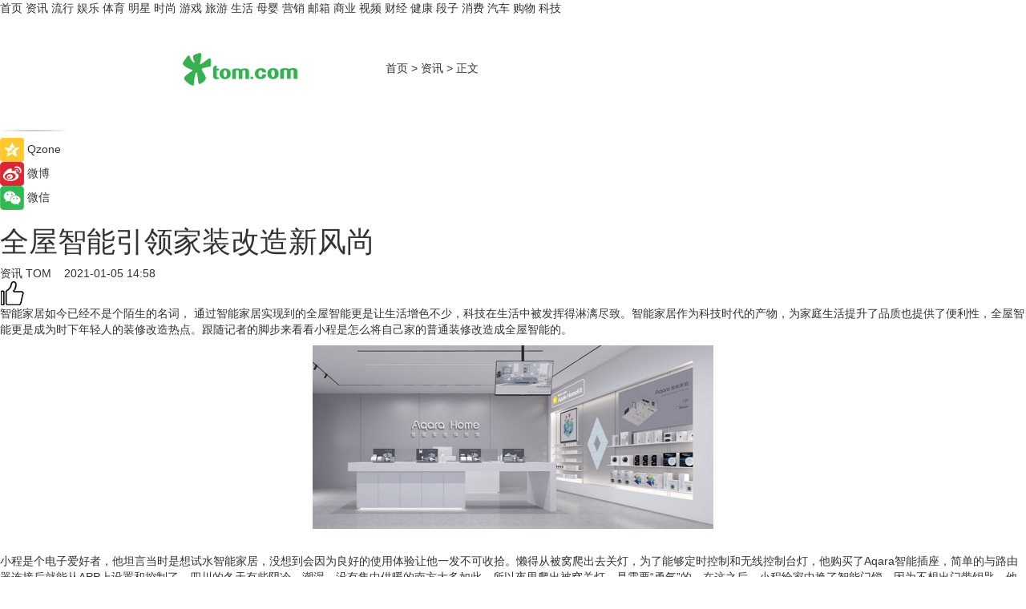

--- FILE ---
content_type: text/html
request_url: https://news.tom.com/202101/4912576194.html
body_size: 10428
content:
<!DOCTYPE html>
<html xmlns="http://www.w3.org/1999/xhtml"  lang="zh-CN" >

<!-- openCMs sreach -->
<head>
    <meta http-equiv="Content-Type" content="text/html; charset=UTF-8">
	<meta name="viewport" content="width=device-width, initial-scale=1.0">
    <meta http-equiv="X-UA-Compatible" content="IE=edge,chrome=1" >
	<meta name="referrer" content="unsafe-url" />
	<meta name="robots" content="index, follow">
   
    <title> 全屋智能引领家装改造新风尚_TOM资讯</title><meta name="Description" content="智能家居如今已经不是个陌生的名词， 通过智能家居实现到的全屋智能更是让生活增色不少，科技在生活中被发挥得淋漓尽致。智能家居作为科技时代的产物，为家庭生活提升了品质也提供了便利性，全屋智能更是成为时下年轻人的装修改造热点。跟随记者的脚步来看看小程是怎么将自己家的普通装修改造成全屋智能的。">
        <meta name="keywords" content="全屋  智能    家装改造   智能家居">
        <meta name="Imageurl" content="">
        <meta property="og:type" content="article"/>
        <meta property="og:title" content=" 全屋智能引领家装改造新风尚"/>
        <meta property="og:description" content="智能家居如今已经不是个陌生的名词， 通过智能家居实现到的全屋智能更是让生活增色不少，科技在生活中被发挥得淋漓尽致。智能家居作为科技时代的产物，为家庭生活提升了品质也提供了便利性，全屋智能更是成为时下年轻人的装修改造热点。跟随记者的脚步来看看小程是怎么将自己家的普通装修改造成全屋智能的。"/>
        <meta property="og:image" content=""/>
        <meta property="og:url" content="https://news.tom.com/202101/4912576194.html"/>
        <meta property="og:release_date" content="2021-01-05 14:58"/>
    <meta name="applicable-device" content="pc,mobile">
	<link rel="canonical" href="https://news.tom.com/202101/4912576194.html"/>
    <!--加载图标-->
	   	 <link href="https://www.tom.com/system/modules/my.opencms.news/resources/tom/bootstrap/css/bootstrap.min.css" rel="stylesheet" type="text/css">
   	  <link href="//www.tom.com/system/modules/my.opencms.news/resources/pc/css/newcontent_auto3.css?v=4" rel="stylesheet" type="text/css">
   
	
</head>
<body>
<input  type="hidden"  value ="0" id="sltop"/>
<input  type="hidden"  value ="1054" id="jsonid"/>
<input  type="hidden"  value="/news/" id="category">
<div class="index_nav">
   <div class="index_nav_child">
<div class="index_nav_left">
<a href="//www.tom.com" title="TOM首页" id="shouye">首页</a>
<a href="//news.tom.com" title="TOM资讯" id="news">资讯</a>
<a href="//popular.tom.com" title="TOM流行" id="popular">流行</a>
<a href="//ent.tom.com" title="TOM娱乐" id="ent" >娱乐</a>
<a href="//sports.tom.com" title="TOM体育" id="sports">体育</a>
<a href="//star.tom.com" title="TOM明星" id="gossip">明星</a>
<a href="//fashion.tom.com" title="TOM时尚" id="fashion">时尚</a>
<a href="//game.tom.cn" title="TOM游戏" target="_blank" id="game">游戏</a>
<a href="//travel.tom.com" id="travel" title="TOM旅游">旅游</a>
<a href="//life.tom.com" title="TOM生活" id="life">生活</a>
<a href="//baby.tom.com" title="TOM母婴" id="baby">母婴</a>
<a href="//marketing.tom.com" title="TOM营销" id="marketing">营销</a>
<a href="//vip.tom.com" title="TOM邮箱" id="mail" target="_blank">邮箱</a>
<a href="//biz.tom.com" id="biz" title="TOM商业">商业</a>
<a href="//v.tom.com" id="tv" target="_blank" title="TOM视频">视频</a>
<a href="//finance.tom.com" id="finance" title="TOM财经">财经</a>
<a href="//health.tom.com" id="health" title="TOM健康">健康</a>
<a href="//joke.tom.com" id="joke" title="TOM段子">段子</a>
<a href="//xiaofei.tom.com" title="TOM消费" id="xiaofei">消费</a>
<a href="//car.tom.com" title="TOM汽车" id="car">汽车</a>
<a href="//www.ule.com" title="TOM购物" target="_blank">购物</a>
<a href="//tech.tom.com" title="TOM科技" id="tech">科技</a>
</div>
</div>
</div>
<div class="content_nav" id="content_nav">
    <div class="content_nav_box">
        <!--二维码-->
        <div id="qrcode" style="width:200px;height:200px;position:fixed;left:50%;top:50%; display:none;margin-left:-100px;margin-top:-100px;">aaa</div>
        <a class="back_arrow" id="back_arrow" href="javascript:history.back(-1)"><img src="https://www.tom.com/system/modules/my.opencms.news/resources/pc/pic/back_arow.png" alt></a>
        <a class="back_hot" id="back_hot" href="javascript:history.back(-1)"><img src="https://www.tom.com/system/modules/my.opencms.news/resources/pc/pic/tom_back.png" alt></a>
        <span class="tom_pc_logo"  href="https://www.tom.com"><img src="https://www.tom.com/system/modules/my.opencms.news/resources/pc/pic/tom_pc_logo.png" alt="logo"></span>
        <span class="tom_com_logo"><a href="https://www.tom.com/index2.html"> <img src="https://www.tom.com/system/modules/my.opencms.news/resources/tom/tomLogo1.png" alt="logo" ></a></span>
        <img class="tom_share" data-toggle="modal" data-target=".bs-example-modal-lg" src="//www.tom.com/system/modules/my.opencms.news/resources/pc/pic/tom_share.png" style="display: none;" alt>
		<a class="nav_left01" href="https://www.tom.com" title="网站首页" target="_blank">首页</a>
		<span class="nav_left01">&gt</span>
        <a class="nav_left01" href="https://news.tom.com" title="TOM资讯" target="_blank">资讯</a>
        <span class="nav_left01">&gt</span>
        <span class="nav_left01">正文</span>
        <span class="share_btn" name="sharebtn"  id="sharebtn" onclick="shareopen()"><img src="//www.tom.com/system/modules/my.opencms.news/resources/pc/pic/share_btn.png" alt></span>
        <div class="right_search_box" style="display:none;">
            <input value="">
            <span class="search_box_btn"><img src="//www.tom.com/system/modules/my.opencms.news/resources/pc/pic/search_btn_icon.png" alt></span>
        </div>
    </div>
</div>
<div class="wxAlert" style="display:none;z-index:9999;padding: 15px;border-radius: 3px; width:240px;height:67px;background:rgba(19,23,31,0.8);position:fixed;top:50%;left:50%;margin-top:-33.5px;margin-left:-120px;font-size:13px;color:#fff;">
    <img style="width:10px;height:9.5px;position:absolute;top:5px;right:5px;" src="https://www.tom.com/system/modules/my.opencms.news/resources/pc/pic/wx_close.png" alt>
    点击下方菜单栏  “ <img src="https://www.tom.com/system/modules/my.opencms.news/resources/shareios3.png" class="sharicoimg"  style="width: 27px; height: 27px;vertical-align: middle;" alt> ” 选择 “分享”， 把好文章分享出去!
</div>


<!-- 微信提示 -->
<div class="modal fade " id="wxmyModal" tabindex="-1" role="dialog" aria-labelledby="wxmyModalLabel" aria-hidden="true" >
    <div class="modal-dialog" >
        <img src="https://www.tom.com/system/modules/my.opencms.news/resources/shareios2.png" style="right: 0; float: right; width: 94px;margin-top:30px; margin-right:18px" alt>

        <div class="modal-content amodal-content" style="top: 250px; border:0px; width: 240px;height: 86px;left: 50%; margin-top: -33.5px;margin-left: -120px;font-size: 15px;color: rgb(255, 255, 255);background:rgba(19,23,31,0.8);padding: 4px;box-sizing: content-box;" >
            <button type="button" class="close closea" data-dismiss="modal" aria-hidden="true"  style="color: #fff;font-weight: normal; opacity: 1;">
                &times;
            </button>

            <div class="modal-body" style="padding-top:25px; text-align: center;">
                请点击右上角选择分享，把好文章分享出去
            </div>

        </div>
    </div>
</div>
<!--分享模态框-->
<div class="modal tomShare_modal fade bs-example-modal-lg tomShare_modalbs" tabindex="-1" role="dialog" aria-labelledby="myLargeModalLabel">
    <div style="margin:0;" class="modal-dialog modal-lg" role="document">
        <div class="modal-content">
            <div style="font-size:12px;" class="row text-center tomShare_modalbshe">
                <div data-dismiss="modal" class="col-xs-3"  id="pyq">
                    <img src="https://www.tom.com/system/modules/my.opencms.news/resources/pc/pic/tom_pyq.png" alt>
                    <div style="margin-top: 6px;" class="row">
                        <div class="col-xs-12">朋友圈</div>
                    </div>
                </div>
                <div data-dismiss="modal" class="col-xs-3"  id="wx">
                    <img  src="https://www.tom.com/system/modules/my.opencms.news/resources/pc/pic/tom_wechat.png" alt>
                    <div style="margin-top: 6px;" class="row">
                        <div class="col-xs-12">微信好友</div>
                    </div>
                </div>
                <div data-dismiss="modal" class="col-xs-3" id="qzone" onclick="shareToQzone()">
                    <img  src="//www.tom.com/system/modules/my.opencms.news/resources/pc/pic/tom_space.png" alt >
                    <div style="margin-top: 6px;" class="row">
                        <div class="col-xs-12">QQ空间</div>
                    </div>
                </div>
                <div data-dismiss="modal" class="col-xs-3" id="qq" onclick="shareToQQ()">
                    <img  src="https://www.tom.com/system/modules/my.opencms.news/resources/pc/pic/tom_qq1.png" alt>
                    <div style="margin-top: 6px;" class="row">
                        <div class="col-xs-12">QQ</div>
                    </div>
                </div>
            </div>
            <div style="" class="row">
                <div data-dismiss="modal" style="" class="col-xs-12 text-center tomShare_modalfb">
                    取消
                </div>
            </div>
        </div>
    </div>
</div>
<!--文章内容部分-->
<div class="content_body_box">
    <div class="content_body_left" id="content_body_left">
        <div class="scan_box">
            <div class="scan_box_text"></div>
            <div class="scan_box_img" id="scan_box_img"></div>
        </div>
        <div class="left_line"><img src="https://www.tom.com/system/modules/my.opencms.news/resources/pc/pic/left_line.png" alt></div>
        <div class="kongjian_share">
            <span class="kongjian_share_img"><img src="https://www.tom.com/system/modules/my.opencms.news/resources/pc/pic/kongjian_share.png" alt></span>
            <span class="kongjian_share_text">Qzone</span>
        </div>
        <div class="weibo_share">
            <span class="weibo_share_img"><img src="https://www.tom.com/system/modules/my.opencms.news/resources/pc/pic/weibo_share.png" alt></span>
            <span class="weibo_share_text">微博</span>
        </div>
        <div class="weixin_share">
            <span class="weixin_share_img"><img src="https://www.tom.com/system/modules/my.opencms.news/resources/pc/pic/weixin_share.png" alt></span>
            <span class="weixin_share_text">微信</span>
            <span class="weixin_share_scan" id="weixin_share_scan">
				</span>
        </div>
    </div>
    <div class="content_body_center" id="content_body_center">
        <div class="content_news_box">
            <h1 class="news_box_title news_box_title1"> 全屋智能引领家装改造新风尚</h1>

                <!-- 写下想法弹出框 -->
                <div id="alert_share" style="display:none;border-color:rgba(66,66,66,0.1);background-color:#fff;box-shadow: 4px 7px 9px -8px rgb(66,66,66);color:#000000;" class="alert alert-success alert-dismissable fade in">
                    <button style="top: -13px;right: -26px;outline: 0;" type="button" class="close" aria-hidden="true">
                        &times;
                    </button>
                    <img style="width:14px;height:14px;" src="https://www.tom.com/system/modules/my.opencms.news/resources/pc/pic/tom_check.png" alt >
                    <strong>为推荐给更多人</strong>
                    <strong data-toggle="modal"  class="setdata" data-target=".bs-example-modal-lg" style="color:#31ba52;" >分享写下你的想法></strong>
                </div>
				
				  
				<div class="news_box_inforlinre">
				<div class="news_box_inforlinreab"></div>
                <div class="news_box_infor">
				<span class="formtag">资讯</span>
				 <span class="infor_from infor_froma">

								<a class="infor_from_a" href="/sourcelink.html?linkfrom=http://www.tom.com"  target="_blank"            rel="nofollow">
											TOM  &nbsp;&nbsp;</a>
									</span>
						<span class="infor_time">
							2021-01-05 14:58</span>
                   
                    <!--点赞新样式-->
                     	<div class="tom_fabulous tom_fabulousa">
                        <div class="tom_fabulousdiv" id="m_like">
                            <img class="tom_fabulousimg" src="https://www.tom.com/system/modules/my.opencms.news/resources/tom/phone_noclick.png" alt ><span class="tom_fabulousspan" id="num"></span>
                        </div>

                    </div>
                </div>
                <div class="news_box_text">
                    <html>
 <head></head>
 <body>
  <p>智能家居如今已经不是个陌生的名词， 通过智能家居实现到的全屋智能更是让生活增色不少，科技在生活中被发挥得淋漓尽致。智能家居作为科技时代的产物，为家庭生活提升了品质也提供了便利性，全屋智能更是成为时下年轻人的装修改造热点。跟随记者的脚步来看看小程是怎么将自己家的普通装修改造成全屋智能的。</p> 
  <center>
   <img src="http://imgs.tom.com/whyz/202101/null/CONTENT2101051428562069004872.png" alt="全屋智能引领家装改造新风尚" border="0">
  </center> 
  <p>&nbsp;</p> 
  <p>小程是个电子爱好者，他坦言当时是想试水智能家居，没想到会因为良好的使用体验让他一发不可收拾。懒得从被窝爬出去关灯，为了能够定时控制和无线控制台灯，他购买了Aqara智能插座，简单的与路由器连接后就能从APP上设置和控制了。四川的冬天有些阴冷、潮湿，没有集中供暖的南方大多如此，所以夜里爬出被窝关灯，是需要“勇气”的。在这之后，小程给家中换了智能门锁，因为不想出门带钥匙。他还将卫生间和门厅装上了智能灯泡和人体传感器，人来灯亮、人走关灯，达成了自动化控制照明的目的。随后他还购买了温湿度传感器和空调伴侣，把家中的老空调做了“智能化改造”，让温湿度传感器按照设定的温度和湿度自主开关空调，做到了室内恒温恒湿。小程最近又想把窗帘换成智能的，实现定时开闭和被手机语音控制，让家里更加智能化。他表示，因为智能家居的实用性强，且全屋智能花的钱确实不多，自第一件Aqara智能插座到现在，花去的钱总共不超过1500元，如此低的价钱，且实现全屋智能的设备又不需要凿墙跑线，更不会破坏原有装修，乐趣横生的改造中智能设备完全由自己组合联动，实在是不错的体验，全屋智能不仅带来了生活中的便利，整个过程更是给生活增加了色彩，希望有更多人能够了解智能家居。</p> 
  <center>
   <img src="http://imgs.tom.com/whyz/202101/null/CONTENT210105142856716649344.png" alt="全屋智能引领家装改造新风尚" border="0">
  </center> 
  <p>&nbsp;</p> 
  <p>采访结束后记者也不禁感慨，科技的日新月异让更多质优价廉且颇具实用性产品走进生活，智能家居实现的全屋智能便是这其中的典范。</p> 
  <p>&nbsp;</p>
 </body>
</html><!--增加原创提示-->
					<span id="adright" style="color: #ffffff;display:none">0</span>
                </div>
				</div>
				<div class="news_box_banner_pc1" style="margin-top: 10px;margin-bottom: 20px;">
					<a class="a_img_border" href="//game.tom.com?pop=1"  rel="nofollow"  ><img src="https://www.tom.com/system/modules/my.opencms.news/resources/pc/pic/banner/tem_pc1.jpg" alt/>
					<div class="guanggao">
						广告
					</div>
					</a>
				</div>
				
                <div class="news_box_operation">
				  <div class="news_box_report news_box_reporta"><a href="https://www.tom.com/partner/jubao.html" target="_blank" rel="nofollow">举报</a></div>
					 	<span class="infor_author">责任编辑：
							WY-BD</span>
                  
                    <div style="margin-top: 50px;text-align: center;">
                        <div style="display: inline-block;" id="pc_like">
                            <img src="https://www.tom.com/system/modules/my.opencms.news/resources/pc/pic/pc_noclick.png"   alt >
                            <p style="margin-top: 10px;" id="num"></p>
                        </div>
                    </div>
                </div>
				  <div class="news_box_operation_mhead" >
				  
				  </div>
                <div class="news_box_operation_m" style="text-align:right;font-size:13px;color:#666666;margin-bottom:20px;">
                    责任编辑：
                    WY-BD<!--<div style="margin-top: 40px;text-align: center;">
                        <div style="display: inline-block; border: 1px solid #c5c5c5; border-radius: 51px; padding: 5px; min-width: 134px; font-size: 16px; cursor: pointer; color: #4f5054;" id="m_like">
                            <img style="vertical-align: middle;width: 20px;" src="//www.tom.com/system/modules/my.opencms.news/resources/tom/phone_noclick.png"><span style="margin-top: 10px;vertical-align: middle;padding-left: 5px;" id="num">赞</span>
                        </div>

                    </div>-->

                </div>
            <!-- app分享-->
            <div class="news_box_share" id="news_box_share">
                <div id="sharetxt" class="share_title" >
                    <span>————</span>&nbsp;&nbsp;&nbsp;&nbsp;分享到&nbsp;&nbsp;&nbsp;&nbsp;<span>————</span>
                </div>
                <div id="sharebtn4" class="contect_share">
                    <div class="share_platform">
                        <div class="share_weixin"><a id="wx" onclick="shareToWx()">
                            <div><img src="https://www.tom.com/system/modules/my.opencms.news/resources/pc/pic/weixin3.png"></div>
                            <div class="share_text">微信好友</div>
                        </a>
                        </div>
                        <div class="share_quan"><a id="pyq" onclick="shareToWxpyq()">
                            <div><img src="https://www.tom.com/system/modules/my.opencms.news/resources/pc/pic/quan3.png"></div>
                            <div class="share_text">朋友圈</div>
                        </a>
                        </div>
                        <div class="share_qq"><a id="qq" onclick="shareToQQ()">
                            <div><img src="https://www.tom.com/system/modules/my.opencms.news/resources/pc/pic/QQ3.png"></div>
                            <div class="share_text">QQ好友</div>
                        </a>
                        </div>
                        <div class="share_kongjian"><a id="qzone" onclick="shareToQzone()">
                            <div><img src="https://www.tom.com/system/modules/my.opencms.news/resources/pc/pic/kongjian3.png"></div>
                            <div class="share_text">QQ空间</div>
                        </a>
                        </div>
                        <script id="app" type="text/javascript"></script>
                    </div>
                </div>
            </div>
            <div class="news_box_banner_pc"></div>
        </div>
		
		  <div class="news_box_banner_phone">
       
    </div>
		
			
		<div class="shoujiline"></div>
		<div class="shouji">
			<div class="pic_news_title">
				<span class="mrelation_titlespanicom">&nbsp;</span>
				<span class="mrelation_titlespan">相关推荐</span>
			</div>
			<div class='news'>        <div class='news-left'>            <div class='desc' style='vertical-align: middle;'>                <div class='news_left_title'><a href='//finance.tom.com/202205/4730727105.html'>从传统家装到全屋智能，从坐商到行商，看AI无主灯如何助她逆境突围！</a>                </div>                <div class='footer' style='float: left;margin-top:5px;'>                    <div class='footer_source'>                        <a href='http://www.tom.com' target='_self' rel='nofollow'>TOM</a>                    </div>                </div>                <span class='push_time push_timea' style='line-height:19px;margin-top:10px'>05-20 15:06</span></div>        </div>        <a href='//finance.tom.com/202205/4730727105.html'>            <div class='pic'>                <img class='pic1' src='https://imgs.tom.com/finance/202205/4730727105/THUMBNAIL905614245CB74301.jpg' alt='从传统家装到全屋智能，从坐商到行商，看AI无主灯如何助她逆境突围！'>            </div>        </a>    </div><div class='three_image_news'>        <a href='//news.tom.com/202205/4654834089.html'>            <div class='news_title'>有线加无线双管齐下，摩根全屋智能为别墅打造专属方案</div>            <div class='news_pic3'>                <img class='pic1' src='https://imgs.tom.com/whyz/202205/4654834089/THUMBNAIL895f0c5c1ce91576.jpg' alt='有线加无线双管齐下，摩根全屋智能为别墅打造专属方案'>                <img class='pic2' src='https://imgs.tom.com/whyz/202205/4654834089/THUMBNAIL085930270b111231.jpg' alt='有线加无线双管齐下，摩根全屋智能为别墅打造专属方案'>                <img class='pic2' src='https://imgs.tom.com/whyz/202205/4654834089/THUMBNAIL28bde275f1d819e2.jpg' alt='有线加无线双管齐下，摩根全屋智能为别墅打造专属方案'>            </div>        </a>        <div class='news_infor'>            <div class='source'>                <span>TOM</span>            </div>            <span class='push_time'>05-19 17:28</span>        </div>    </div><div class='news'>        <div class='news-left'>            <div class='desc' style='vertical-align: middle;'>                <div class='news_left_title'><a href='//news.tom.com/202205/4713812318.html'> 欧铂丽【全房Store】，让家装像购物一样省时轻松</a>                </div>                <div class='footer' style='float: left;margin-top:5px;'>                    <div class='footer_source'>                        <a href='http://www.tom.com' target='_self' rel='nofollow'>TOM</a>                    </div>                </div>                <span class='push_time push_timea' style='line-height:19px;margin-top:10px'>05-20 09:41</span></div>        </div>        <a href='//news.tom.com/202205/4713812318.html'>            <div class='pic'>                <img class='pic1' src='https://imgs.tom.com/news/202205/4713812318/THUMBNAIL69E9ADDDF0514B86.jpg' alt=' 欧铂丽【全房Store】，让家装像购物一样省时轻松'>            </div>        </a>    </div><div class='three_image_news'>        <a href='//life.tom.com/202205/4633299949.html'>            <div class='news_title'> 联邦高登全屋定制艺术美居设计，与你探寻光影足迹</div>            <div class='news_pic3'>                <img class='pic1' src='https://imgs.tom.com/whyz/202205/4633299949/THUMBNAIL3c525a43ecc83f3d.jpeg' alt=' 联邦高登全屋定制艺术美居设计，与你探寻光影足迹'>                <img class='pic2' src='https://imgs.tom.com/whyz/202205/4633299949/THUMBNAIL7c081b5304185a88.jpeg' alt=' 联邦高登全屋定制艺术美居设计，与你探寻光影足迹'>                <img class='pic2' src='https://imgs.tom.com/whyz/202205/4633299949/THUMBNAILf28df04def66e5f3.jpeg' alt=' 联邦高登全屋定制艺术美居设计，与你探寻光影足迹'>            </div>        </a>        <div class='news_infor'>            <div class='source'>                <span>TOM</span>            </div>            <span class='push_time'>05-19 14:41</span>        </div>    </div><div class='three_image_news'>        <a href='//popular.tom.com/202205/1035605036.html'>            <div class='news_title'>出租屋改造必看！５个布置重点学起来，不用敲敲打打，小屋也能变身精致样品屋！</div>            <div class='news_pic3'>                <img class='pic1' src='https://imgs.tom.com/twli/202205/1035605036/THUMBNAIL5F86FC784A0F4654.jpg' alt='出租屋改造必看！５个布置重点学起来，不用敲敲打打，小屋也能变身精致样品屋！'>                <img class='pic2' src='https://imgs.tom.com/twli/202205/1035605036/THUMBNAILAF0E19615AF74611.jpg' alt='出租屋改造必看！５个布置重点学起来，不用敲敲打打，小屋也能变身精致样品屋！'>                <img class='pic2' src='https://imgs.tom.com/twli/202205/1035605036/THUMBNAIL4cf06cfa17fae3d7.jpg' alt='出租屋改造必看！５个布置重点学起来，不用敲敲打打，小屋也能变身精致样品屋！'>            </div>        </a>        <div class='news_infor'>            <div class='source'>                <span>TOM</span>            </div>            <span class='push_time'>05-13 10:58</span>        </div>    </div></div>
		
		<div class="recommend_text">
		      <div class="relation_title" id="list-container">
		          <span style=""  class="relation_titlespanico">&nbsp;</span>
		          <span style="" class="relation_titlespan">热点精选</span>
		      </div>
		   <div class='item-container item-none item-noned'><ul class='tem-nonere'><li class='item-left'><a  class='a_img_border'  target='_blank' href='//biz.tom.com/202205/1122808127.html'><img class='item-img' src='https://imgs.tom.com/biz/202205/1122808127/THUMBNAILD08567257E614AFB.jpg' alt='快手Q1营收210.67亿元同比增长23.8%，电商交易总额达1750.76亿元'></a></li><li class='item-right'><div class='divh4'><a target='_blank' href='//biz.tom.com/202205/1122808127.html'>快手Q1营收210.67亿元同比增长23.8%，电商交易总额达1750.76亿元</a></div><p class='soddd'><span class='spanna'>猎云网</span><span class='publish-time publish-timepc'>2022-05-24 17:57</span><span class='publish-time publish-timemb'>05-24 17:57</span></p></li></ul></div><div class='item-container item-none item-noneb'><div class='divh4'><a target='_blank' href='//life.tom.com/202205/4125581292.html'>手杨超越玩转Z世代 “周黑鸭单手吃虾”成流行新吃法</a></div><ul><li class='item-center'><a class='a_img_border' target='_blank' href='//life.tom.com/202205/4125581292.html'><img class='item-img' src='https://imgs.tom.com/whyz/202205/4125581292/THUMBNAILf667a0f1f539f389.jpeg' alt='手杨超越玩转Z世代 “周黑鸭单手吃虾”成流行新吃法'></a></li><li class='item-center'><a class='a_img_border' target='_blank' href='//life.tom.com/202205/4125581292.html'><img class='item-img' src='https://imgs.tom.com/whyz/202205/4125581292/THUMBNAIL3ba807b58f3f7126.jpeg' alt='手杨超越玩转Z世代 “周黑鸭单手吃虾”成流行新吃法'></a></li><li class='item-center'><a class='a_img_border' target='_blank' href='//life.tom.com/202205/4125581292.html'><img class='item-img' src='https://imgs.tom.com/whyz/202205/4125581292/THUMBNAILc66742d57abcea6c.jpeg' alt='手杨超越玩转Z世代 “周黑鸭单手吃虾”成流行新吃法'></a></li></ul><div class='item-bottom'><p class='soddd'><a href=http://www.tom.com target='_blank' rel='nofollow' class='source_text'>TOM</a><span class='publish-time publish-timepc'>2022-05-24 17:55</span><span class='publish-time publish-timemb'>05-24 17:55</span></p></div></div><div class='item-container item-none item-noneb'><div class='divh4'><a target='_blank' href='//fashion.tom.com/202205/4123029336.html'>京东奢品618携重磅福利开启预售！定金最高膨胀100倍、爆品低至3折</a></div><ul><li class='item-center'><a class='a_img_border' target='_blank' href='//fashion.tom.com/202205/4123029336.html'><img class='item-img' src='https://imgs.tom.com/whyz/202205/4123029336/THUMBNAIL4603eeab7a93ed2d.jpeg' alt='京东奢品618携重磅福利开启预售！定金最高膨胀100倍、爆品低至3折'></a></li><li class='item-center'><a class='a_img_border' target='_blank' href='//fashion.tom.com/202205/4123029336.html'><img class='item-img' src='https://imgs.tom.com/whyz/202205/4123029336/THUMBNAILaf02e99b68fdc83f.jpeg' alt='京东奢品618携重磅福利开启预售！定金最高膨胀100倍、爆品低至3折'></a></li><li class='item-center'><a class='a_img_border' target='_blank' href='//fashion.tom.com/202205/4123029336.html'><img class='item-img' src='https://imgs.tom.com/whyz/202205/4123029336/THUMBNAIL8299110ae38aabde.jpeg' alt='京东奢品618携重磅福利开启预售！定金最高膨胀100倍、爆品低至3折'></a></li></ul><div class='item-bottom'><p class='soddd'><a href=http://www.tom.com target='_blank' rel='nofollow' class='source_text'>TOM</a><span class='publish-time publish-timepc'>2022-05-24 17:49</span><span class='publish-time publish-timemb'>05-24 17:49</span></p></div></div><div class='item-container item-none item-noned'><ul class='tem-nonere'><li class='item-left'><a  class='a_img_border'  target='_blank' href='//life.tom.com/202205/1122681364.html'><img class='item-img' src='https://imgs.tom.com/life/202205/1122681364/THUMBNAIL28556dd0e1e9e307.jpg' alt='后来者”分羹线上 剧本杀实体店还有几成机会'></a></li><li class='item-right'><div class='divh4'><a target='_blank' href='//life.tom.com/202205/1122681364.html'>后来者”分羹线上 剧本杀实体店还有几成机会</a></div><p class='soddd'><span class='spanna'>北京商报网</span><span class='publish-time publish-timepc'>2022-05-24 17:30</span><span class='publish-time publish-timemb'>05-24 17:30</span></p></li></ul></div><div class='item-container item-none item-noneb'><div class='divh4'><a target='_blank' href='//xiaofei.tom.com/202205/4119520710.html'> 蝉妈妈发布抖音Q1滋补膳食行业报告：女性养生产品占头部市场</a></div><ul><li class='item-center'><a class='a_img_border' target='_blank' href='//xiaofei.tom.com/202205/4119520710.html'><img class='item-img' src='https://imgs.tom.com/whyz/202205/4119520710/THUMBNAIL1941eb25b4c2d7ab.jpg' alt=' 蝉妈妈发布抖音Q1滋补膳食行业报告：女性养生产品占头部市场'></a></li><li class='item-center'><a class='a_img_border' target='_blank' href='//xiaofei.tom.com/202205/4119520710.html'><img class='item-img' src='https://imgs.tom.com/whyz/202205/4119520710/THUMBNAILb32890640e690d09.jpg' alt=' 蝉妈妈发布抖音Q1滋补膳食行业报告：女性养生产品占头部市场'></a></li><li class='item-center'><a class='a_img_border' target='_blank' href='//xiaofei.tom.com/202205/4119520710.html'><img class='item-img' src='https://imgs.tom.com/whyz/202205/4119520710/THUMBNAIL6cca80d9dcbc9688.jpg' alt=' 蝉妈妈发布抖音Q1滋补膳食行业报告：女性养生产品占头部市场'></a></li></ul><div class='item-bottom'><p class='soddd'><a href=http://www.tom.com target='_blank' rel='nofollow' class='source_text'>TOM</a><span class='publish-time publish-timepc'>2022-05-24 17:28</span><span class='publish-time publish-timemb'>05-24 17:28</span></p></div></div><div class='item-container item-none item-noneb'><div class='divh4'><a target='_blank' href='//tech.tom.com/202205/4123378240.html'> 参展邀请｜第二届CIVC大会智能科技展全新升级</a></div><ul><li class='item-center'><a class='a_img_border' target='_blank' href='//tech.tom.com/202205/4123378240.html'><img class='item-img' src='https://imgs.tom.com/whyz/202205/4123378240/THUMBNAIL1f154983069246e0.jpg' alt=' 参展邀请｜第二届CIVC大会智能科技展全新升级'></a></li><li class='item-center'><a class='a_img_border' target='_blank' href='//tech.tom.com/202205/4123378240.html'><img class='item-img' src='https://imgs.tom.com/whyz/202205/4123378240/THUMBNAIL71515248ab62afb4.jpg' alt=' 参展邀请｜第二届CIVC大会智能科技展全新升级'></a></li><li class='item-center'><a class='a_img_border' target='_blank' href='//tech.tom.com/202205/4123378240.html'><img class='item-img' src='https://imgs.tom.com/whyz/202205/4123378240/THUMBNAILa6e3316eb0b09dae.jpg' alt=' 参展邀请｜第二届CIVC大会智能科技展全新升级'></a></li></ul><div class='item-bottom'><p class='soddd'><a href=http://www.tom.com target='_blank' rel='nofollow' class='source_text'>TOM</a><span class='publish-time publish-timepc'>2022-05-24 17:28</span><span class='publish-time publish-timemb'>05-24 17:28</span></p></div></div><div class='item-container item-none item-noneb'><div class='divh4'><a target='_blank' href='//life.tom.com/202205/4119520844.html'> 苏泊尔厨卫大家电专卖店选商活动火热进行中</a></div><ul><li class='item-center'><a class='a_img_border' target='_blank' href='//life.tom.com/202205/4119520844.html'><img class='item-img' src='https://imgs.tom.com/whyz/202205/4119520844/THUMBNAILa2b6e3ef62877834.jpg' alt=' 苏泊尔厨卫大家电专卖店选商活动火热进行中'></a></li><li class='item-center'><a class='a_img_border' target='_blank' href='//life.tom.com/202205/4119520844.html'><img class='item-img' src='https://imgs.tom.com/whyz/202205/4119520844/THUMBNAIL38ddb364d8add9d0.jpg' alt=' 苏泊尔厨卫大家电专卖店选商活动火热进行中'></a></li><li class='item-center'><a class='a_img_border' target='_blank' href='//life.tom.com/202205/4119520844.html'><img class='item-img' src='https://imgs.tom.com/whyz/202205/4119520844/THUMBNAIL4333a6e16343f624.jpg' alt=' 苏泊尔厨卫大家电专卖店选商活动火热进行中'></a></li></ul><div class='item-bottom'><p class='soddd'><a href=http://www.tom.com target='_blank' rel='nofollow' class='source_text'>TOM</a><span class='publish-time publish-timepc'>2022-05-24 17:23</span><span class='publish-time publish-timemb'>05-24 17:23</span></p></div></div><div class='item-container item-none item-noneb'><div class='divh4'><a target='_blank' href='//car.tom.com/202205/1122809376.html'>纪念M成立50周年 宝马M3/M4特别版车型官图发布</a></div><ul><li class='item-center'><a class='a_img_border' target='_blank' href='//car.tom.com/202205/1122809376.html'><img class='item-img' src='https://imgs.tom.com/auto/202205/1122809376/THUMBNAILEEF03E1E64BB490B.jpg' alt='纪念M成立50周年 宝马M3/M4特别版车型官图发布'></a></li><li class='item-center'><a class='a_img_border' target='_blank' href='//car.tom.com/202205/1122809376.html'><img class='item-img' src='https://imgs.tom.com/auto/202205/1122809376/THUMBNAIL6AA9C97DD9EA43A5.jpg' alt='纪念M成立50周年 宝马M3/M4特别版车型官图发布'></a></li><li class='item-center'><a class='a_img_border' target='_blank' href='//car.tom.com/202205/1122809376.html'><img class='item-img' src='https://imgs.tom.com/auto/202205/1122809376/THUMBNAILF66D89A2A93B451F.jpg' alt='纪念M成立50周年 宝马M3/M4特别版车型官图发布'></a></li></ul><div class='item-bottom'><p class='soddd'><span class='spanna'>行车视线网</span><span class='publish-time publish-timepc'>2022-05-24 17:23</span><span class='publish-time publish-timemb'>05-24 17:23</span></p></div></div><div class='item-container item-none item-noned'><ul class='tem-nonere'><li class='item-left'><a  class='a_img_border'  target='_blank' href='//car.tom.com/202205/1104815405.html'><img class='item-img' src='https://imgs.tom.com/auto/202205/1104815405/THUMBNAIL9CCF42E24CB249DC.jpg' alt='日本电产将在中国新建电机旗舰工厂'></a></li><li class='item-right'><div class='divh4'><a target='_blank' href='//car.tom.com/202205/1104815405.html'>日本电产将在中国新建电机旗舰工厂</a></div><p class='soddd'><a href=https://auto.gasgoo.com/ target='_blank' rel='nofollow' class='source_text'>盖世汽车网</a><span class='publish-time publish-timepc'>2022-05-24 17:19</span><span class='publish-time publish-timemb'>05-24 17:19</span></p></li></ul></div><div class='item-container item-none item-noned'><ul class='tem-nonere'><li class='item-left'><a  class='a_img_border'  target='_blank' href='//car.tom.com/202205/1108402975.html'><img class='item-img' src='https://imgs.tom.com/auto/202205/1108402975/THUMBNAIL3dbdb130a825b143.jpg' alt='丰田将其6月全球产量目标下调10万辆'></a></li><li class='item-right'><div class='divh4'><a target='_blank' href='//car.tom.com/202205/1108402975.html'>丰田将其6月全球产量目标下调10万辆</a></div><p class='soddd'><a href=https://auto.gasgoo.com/ target='_blank' rel='nofollow' class='source_text'>盖世汽车网</a><span class='publish-time publish-timepc'>2022-05-24 17:11</span><span class='publish-time publish-timemb'>05-24 17:11</span></p></li></ul></div></div> 
		   <div class="newdixian">
        人家也是有底线的啦~
    </div>
		
    </div>

  
  
   
  
  
    <div class="content_body_right" id="content_body_right">
		 <div class="body_right_banner" id="body_right_banner"><div class="guanggao" style="display:none">广告</div>
        </div>
	
        <div class="recommend_pic_news" id="recommend_pic_news">
            <div class="pic_news_title">相关推荐</div>

            <div class='pic_news01'><a href='//finance.tom.com/202205/4730727105.html' target='_blank' title='从传统家装到全屋智能，从坐商到行商，看AI无主灯如何助她逆境突围！'><img src='https://imgs.tom.com/finance/202205/4730727105/THUMBNAIL905614245CB74301.jpg' width='270' height='152' alt><p class='pic_news01_title'>从传统家装到全屋智能，从坐商到行商，看AI无主灯如何助她逆境突围！</p></a></div><div class='friend_line'></div><div class='pic_news01'><a href='//news.tom.com/202205/4654834089.html' target='_blank' title='有线加无线双管齐下，摩根全屋智能为别墅打造专属方案'><img src='https://imgs.tom.com/whyz/202205/4654834089/THUMBNAIL895f0c5c1ce91576.jpg' width='270' height='152' alt><p class='pic_news01_title'>有线加无线双管齐下，摩根全屋智能为别墅打造专属方案</p></a></div><div class='friend_line'></div><div class='pic_news01'><a href='//news.tom.com/202205/4713812318.html' target='_blank' title=' 欧铂丽【全房Store】，让家装像购物一样省时轻松'><img src='https://imgs.tom.com/news/202205/4713812318/THUMBNAIL69E9ADDDF0514B86.jpg' width='270' height='152' alt><p class='pic_news01_title'> 欧铂丽【全房Store】，让家装像购物一样省时轻松</p></a></div><div class='friend_line'></div><div class='pic_news01'><a href='//life.tom.com/202205/4633299949.html' target='_blank' title=' 联邦高登全屋定制艺术美居设计，与你探寻光影足迹'><img src='https://imgs.tom.com/whyz/202205/4633299949/THUMBNAIL3c525a43ecc83f3d.jpeg' width='270' height='152' alt><p class='pic_news01_title'> 联邦高登全屋定制艺术美居设计，与你探寻光影足迹</p></a></div><div class='friend_line'></div><div class='pic_news01'><a href='//popular.tom.com/202205/1035605036.html' target='_blank' title='出租屋改造必看！５个布置重点学起来，不用敲敲打打，小屋也能变身精致样品屋！'><img src='https://imgs.tom.com/twli/202205/1035605036/THUMBNAIL5F86FC784A0F4654.jpg' width='270' height='152' alt><p class='pic_news01_title'>出租屋改造必看！５个布置重点学起来，不用敲敲打打，小屋也能变身精致样品屋！</p></a></div><div class='friend_line'></div></div>
       
         <div id="makeline"></div>
        <input type='hidden' id="markvalue"/>
        <div class="body_right_banner" id="body_right_bottom_banner"><div class="guanggao">广告</div>
        </div>
    </div>
</div>
	<span  id="back_top"></span>
	 <span class="ina_fhdb" id="ina_fhdb"><img src="//www.tom.com/system/modules/my.opencms.news/resources/tom/fhdb1.png" alt></span>

<!--  内容页底部信息-->
<div class="sohu-index-v3" style="margin-top: 60px;margin-bottom:-50px">
    <div class="service-info area clearfix1">
        <div class="report">
            <ul style="padding-left: 50px;width: 1180px;">
             	<li style="margin-left:60px;">
					<a href="http://www.beian.gov.cn/portal/registerSystemInfo?recordcode=11010502041454" target="_blank" rel="nofollow" >
					<img src="//www.tom.com/system/modules/my.opencms.news/resources/tomcms/g-a.png"   width="36px" height="36px"  alt="" >京公网安备<br>11010502041454号</a>
				</li>
				<li style="margin-left:20px;">
					<a href="//www.12377.cn" target="_blank" rel="nofollow" ><img src="//www.tom.com/system/modules/my.opencms.news/resources/tomcms/pic02.jpg"   width="30px" height="32px"   alt="">网上有害信息<br>举报专区</a>
				</li>
				<li style="margin-left:-10px;">
					<a href="//www.12377.cn" target="_blank" rel="nofollow"><img src="//www.tom.com/system/modules/my.opencms.news/resources/tomcms/pic02.jpg"  width="30px" height="32px"  alt="">中央网信办违法和<br>不良信息举报中心</a>
				</li>
				<li style="margin-left:10px;">
					<a href="//www.12321.cn" target="_blank" rel="nofollow"><img src="//www.tom.com/system/modules/my.opencms.news/resources/tomcms/1232l-j.png"   width="36px" height="36px" alt="">12321垃圾信息<br>举报中心</a>
				</li>
				<li style="margin-left:0px;">
					<!-- 此链接不能使用https协议 20210827 -->
					<a href="http://www.bjjubao.org/index.htm" target="_blank" rel="nofollow"><img src="//www.tom.com/system/modules/my.opencms.news/resources/tomcms/pic03.gif"   width="28px" height="32px"  alt="">北京市互联网举报<br>中心</a>
				</li>
            </ul>
        </div>
        <div class="license clearfix1">
            <div class="left boxA">

                <p><a href="https://news.tom.com/paizhao/05.html" target="_blank"  rel="nofollow">电信与信息服务业务经营许可证京ICP证&nbsp;010287号</a></p>
                <p><a href="https://news.tom.com/paizhao/03.html" target="_blank"  rel="nofollow">广播电视节目制作许可证(京)&nbsp;字第00713号</a></p>
            </div>
            <div class="left boxB">
                <p><a href="https://news.tom.com/paizhao/06.html" target="_blank"  rel="nofollow">信息网络传播视听节目许可证号&nbsp;0105093号</a></p>
                <p><a href="https://news.tom.com/paizhao/02.html" target="_blank"  rel="nofollow">增值电信业务经营许可证B2-20090011号</a></p>

            </div>
            <div class="left boxC">
                 <p><a href="http://py.qianlong.com/" target="_blank"  rel="nofollow" >北京地区网站联合辟谣平台</a></p>
                 <p><span>违法和不良信息举报电话：010-85181169</span></p>
            </div>
            <div class="left boxD">
               
                
            </div>
        </div>

    </div>
</div>

<div class="content_bottom_box">
<div class="content_bottom">
<div class="content_bottom_line"></div>
<div class="content_bottom1">
<a href="http://www.tomgroup.com/chs/" target="_blank" rel="nofollow">TOM集团</a>
<a href="//www.ule.com/?adid=im_tom_footer" target="_blank" rel="nofollow">邮乐购物</a>
<a href="//www.tom.com/partner/partner.html" target="_blank">合作伙伴</a>
<a href="//www.tom.com/partner/adserver.html" target="_blank" rel="nofollow">广告服务</a>
<a href="//www.tom.com/partner/jointom.html" target="_blank" rel="nofollow">加入TOM</a>
</div>
<div class="content_bottom2">Copyright © 2018 TOM.COM Corporation, All Rights Reserved 雷霆万钧版权声明</div>
<div class="content_bottom3">违法信息/未成年人举报：010-85181169&nbsp;&nbsp;&nbsp;&nbsp;&nbsp;举报邮箱/未成年人举报：<a href="mailto:jubao@tomonline-inc.com" style="color:#333;">jubao@tomonline-inc.com</a></div>
</div>
</div>




    <script src="//www.tom.com/system/modules/my.opencms.news/resources/tom/pc/js/jquery-3.2.1.min.js"></script> 
  <script src="//www.tom.com/system/modules/my.opencms.news/resources/pc/minjs/jquery.cookie.min.js"></script> 
      <script src="//www.tom.com/system/modules/my.opencms.news/resources/pc/js/in_content_auto_nav.js"></script>
	    <script src="//www.tom.com/system/modules/my.opencms.news/resources/pc/js/in_content_auto.js?v=8"></script>
    <script type="text/javascript" src="https://www.tom.com/system/modules/my.opencms.news/resources/pc/js/qrcode.min.js"></script>
	  <script src="https://www.tom.com/system/modules/my.opencms.news/resources/pc/minjs/get_track.min.js"></script> 
    <script src="//www.tom.com/system/modules/my.opencms.news/resources/tom/test/js/bootstrap.min.js" charset="utf-8"></script> 
	
	 
</body>
</html>
